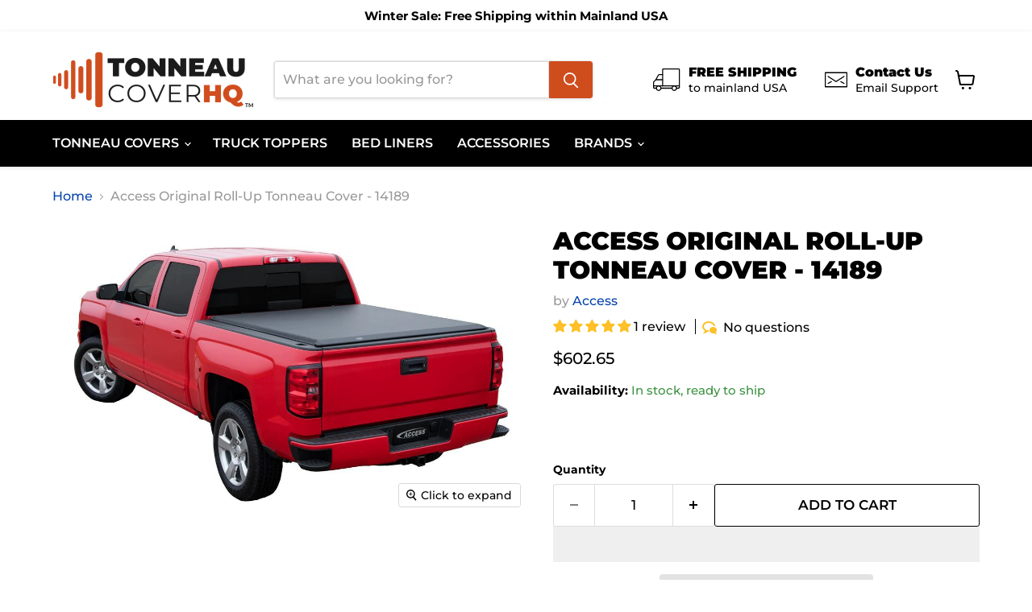

--- FILE ---
content_type: application/javascript; charset=utf-8
request_url: https://4wheelupgrades.myconvermax.com/static/config.js?locale=en
body_size: 1983
content:
window.Convermax = window.Convermax || {};
window.Convermax.config = window.Convermax.config || {};
window.Convermax.config.baseFitmentFields = ["Year","Make","Model","Bed"];
window.Convermax.config.extraFitmentFields = [];

window.Convermax.translations = {"bought_together_button_text":"Add selected to cart","bought_together_price":"Total price:","bought_together_title":"Frequently Bought Together","color_dialog_close":"Cancel","color_dialog_select_color":"Select color","color_dialog_submit":"Ok","current_query_label":"Query","facet_dialog_clear":"Clear","facet_dialog_done":"Done","facet_dialog_open_button":"Filters","facet_dialog_results":"Results","facet_dialog_title":"Filter Options","facet_filter_nothing":"No entries found","facet_filter_placeholder":"Enter","facet_toggle_label":"Show Universal Parts","filter_search_box_current_search":"search within","filter_search_box_placeholder":"Search Within Results","fitment_table_many_fitments":"Currently displaying 1000 fitments, yet the product has additional fitments.","fitment_universal_text":"This product may require modification","fitment_universal_title":"Universal Fit","fitment_unknown_text":"This product doesn\u0027t have fitment application data. Please verify fitment manually.","fitment_unknown_title":"No Fitment Data","garage_add_button":"Add a vehicle","garage_clear":"Clear garage","garage_info_line_one":"Store your vehicle in the garage","garage_info_line_three":"Easily find the parts you need","garage_info_line_two":"Get products for your vehicle","garage_title":"Garage","load_more":"Next {{ nextPageSize }}","message_aggressive_wheels":"Warning: these are aggressive wheel options. Fitment is not guaranteed for your {{ vehicleString }}. Please verify specs manually.","message_incompatible_results":"The products below don\u0027t fit your {{ vehicleString }}.","message_incompatible_text_results":"The products below don\u0027t fit your {{ vehicleString }} and are based only on yours keywords.","message_network_error":"Connection lost. Please try again later.","message_non_vehicle_specific_results":"Fitment not verified. Please check compatibility manually.","message_no_results":"No results found.","message_query_corrected":"No results for \u0022{{ originalQuery }}\u0022. Showing results for \u0022{{ query }}\u0022 instead.","message_query_partial":"We couldn\u0027t match your full search \u0022{{ originalQuery }}\u0022. Showing results that match some of your words.","message_reset_search":"Click here to reset your search.","message_retry_search":"Click here to retry.","message_search_failed":"We couldn\u0027t process your request.","message_timeout":"Your request timed out.","message_universal_fit_results":"Universal fit products. Vehicle-specific fitment may vary.","message_view_compatible_products":"View compatible products for this vehicle.","pagination_delimiter_text":"\u2026","price_from":"From:","ranged_facet_inputs_delimiter":"\u2014","ranged_facet_less":"and less","ranged_facet_max":"Max","ranged_facet_min":"Min","ranged_facet_more":"and more","ranged_facet_range_delimiter":"to","ranged_facet_selected_label":"Selected:","ranged_facet_submit":"GO","related_items_title":"You might also like","search_box_clear":"Clear","search_box_dialog_title":"Search","search_box_dropdown_browse":"Browse all {{ totalHits }} products","search_box_dropdown_vehicle":"for {{ vehicleString }}","search_box_no_results":"No results found for \u0027{{ query }}\u0027","search_box_placeholder":"What are you looking for?","search_box_products_count":"{{ totalHits }}","search_box_section_Products":"Products","search_box_section_Suggestions":"Suggestions","selected_facets_clear":"Start over","selected_facets_label":"Current search","select_loading":"...loading...","show_less":"Show Less","show_more":"Show More","single_vehicle_garage_change":"Change","single_vehicle_garage_clear":"Clear","sort_option_collection_sort":"Featured","sort_option_price":"Price: Ascending","sort_option_price_desc":"Price: Descending","sort_option_published_at":"Date, Old to New","sort_option_published_at_desc":"Date, New to Old","sort_option_relevance":"Best Match","sort_option_review_score_desc":"Customer Review","sort_option_title":"A to Z","sort_option_title_desc":"Z to A","sort_option__popularity_desc":"Popularity","sort_select_label":"Sort by","tires_panel_label":"Shop Tires","total_products_count_title":"results","vehicle_info_bolt_pattern":"Bolt Pattern:","vehicle_info_front_sizes":"Front Sizes:","vehicle_info_hardware":"Hardware:","vehicle_info_hex":"Hex:","vehicle_info_hub_bore":"Hub Bore:","vehicle_info_rear_sizes":"Rear Sizes:","vehicle_info_recommended_tire_sizes":"Recommended Tire Sizes","vehicle_info_recommended_wheel_sizes":"Recommended Wheel Sizes","vehicle_info_seat_type":"Seat Type:","vehicle_info_thread":"Thread:","vehicle_info_title":"Vehicle Info","vehicle_info_tpms":"TPMS:","vehicle_info_wheel_diameter":"Diameter:","vehicle_info_wheel_offset":"Offset:","vehicle_info_wheel_width":"Width:","vehicle_specs_reset":"Reset","vehicle_specs_title":"Vehicle specs","vehicle_tabs_title_prepend":"Search by","verify_fitment_aggressive_fits":"Vehicle modifications may be required to fit your","verify_fitment_compatible_parts":"Click here for products that do fit your vehicle","verify_fitment_does_not_fit":"This Product DOES NOT Fit Your","verify_fitment_fits":"This Product Fits Your","verify_fitment_notes_aggressive_fits":"May require modifications for your {{ vehicleString }}","verify_fitment_notes_does_not_fit":"Doesn\u0027t fit your {{ vehicleString }}","verify_fitment_notes_fits":"Fits your {{ vehicleString }}","verify_fitment_notes_non_vehicle":"Non-vehicle product","verify_fitment_notes_specify":"Fits {{ vehicleString }}, check {{ fieldsToSpecify }}","verify_fitment_notes_universal":"Universal fit","verify_fitment_notes_unknown":"No fitment data","verify_fitment_specify":"Please specify {{ fieldsToSpecify }} for your {{ vehicleString }}","verify_fitment_title":"SELECT YOUR VEHICLE","verify_fitment_vehicle":"{{ vehicleString }}","view_product_on_vehicle":"View On Vehicle","wheels_panel_label":"Shop Wheels","ymm_bar_change":"Change","ymm_bar_clear":"Clear","ymm_bar_discard":"Clear","ymm_bar_popular":"Popular","ymm_bar_submit":"GO","ymm_bar_title":"Select Your Vehicle","ymm_bar_unpopular":"Other","ymm_bar_vehicle_subtitle":"Parts"};
